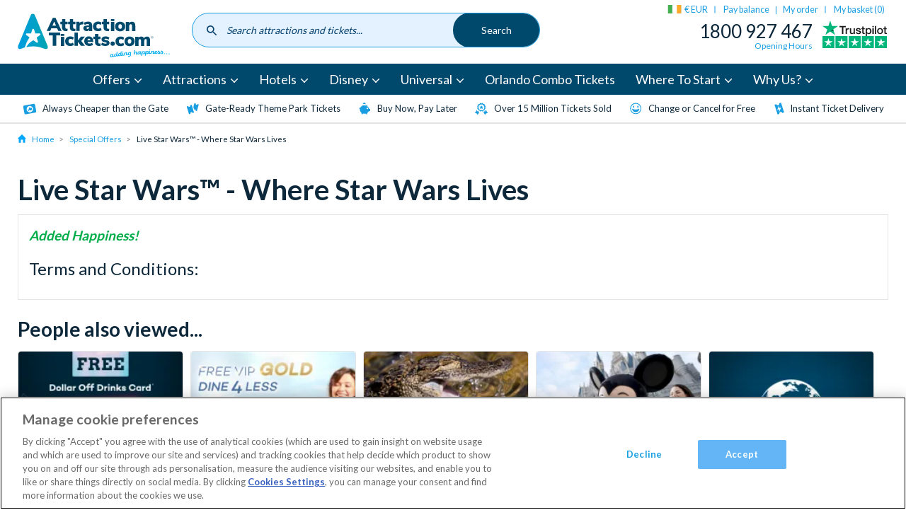

--- FILE ---
content_type: application/javascript
request_url: https://www.attractiontickets.com/themes/custom/atd/js/drupal-modules/atd_theme_header.js?t95z4m
body_size: 343
content:
"use strict";

function _typeof(obj) { if (typeof Symbol === "function" && typeof Symbol.iterator === "symbol") { _typeof = function _typeof(obj) { return typeof obj; }; } else { _typeof = function _typeof(obj) { return obj && typeof Symbol === "function" && obj.constructor === Symbol && obj !== Symbol.prototype ? "symbol" : typeof obj; }; } return _typeof(obj); }

!function (e) {
  var r = {};

  function t(n) {
    if (r[n]) return r[n].exports;
    var o = r[n] = {
      i: n,
      l: !1,
      exports: {}
    };
    return e[n].call(o.exports, o, o.exports, t), o.l = !0, o.exports;
  }

  t.m = e, t.c = r, t.d = function (e, r, n) {
    t.o(e, r) || Object.defineProperty(e, r, {
      enumerable: !0,
      get: n
    });
  }, t.r = function (e) {
    "undefined" != typeof Symbol && Symbol.toStringTag && Object.defineProperty(e, Symbol.toStringTag, {
      value: "Module"
    }), Object.defineProperty(e, "__esModule", {
      value: !0
    });
  }, t.t = function (e, r) {
    if (1 & r && (e = t(e)), 8 & r) return e;
    if (4 & r && "object" == _typeof(e) && e && e.__esModule) return e;
    var n = Object.create(null);
    if (t.r(n), Object.defineProperty(n, "default", {
      enumerable: !0,
      value: e
    }), 2 & r && "string" != typeof e) for (var o in e) {
      t.d(n, o, function (r) {
        return e[r];
      }.bind(null, o));
    }
    return n;
  }, t.n = function (e) {
    var r = e && e.__esModule ? function () {
      return e.default;
    } : function () {
      return e;
    };
    return t.d(r, "a", r), r;
  }, t.o = function (e, r) {
    return Object.prototype.hasOwnProperty.call(e, r);
  }, t.p = "", t(t.s = 90);
}({
  129: function _(e, r, t) {
    "use strict";

    function n(e) {
      var r = document.cookie;
      if ("" === r) return null;
      var t = r.split("; ").find(function (r) {
        return r.startsWith("".concat(e, "="));
      });
      return t ? t.split("=")[1] : null;
    }

    t.r(r);

    var o = function o() {
      return n("order");
    };

    (function (e) {
      parseInt(e.user_id, 10) && sessionStorage.orderId ? document.body.classList.add("logged-in") : document.body.classList.remove("logged-in");
      var r = document.querySelectorAll(".myorder a");
      r && r.forEach(function (r) {
        e.login_order_id ? r.href = drupalSettings.utilityNav.myOrderBasePath.concat(e.login_order_id) : r.classList.add("u-hide");
      });
    })({
      user_id: function () {
        return n("user");
      }(),
      login_order_id: o()
    });
  },
  90: function _(e, r, t) {
    e.exports = t(129);
  }
});